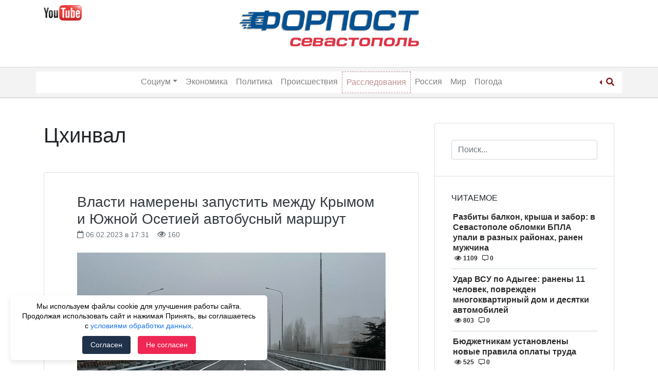

--- FILE ---
content_type: text/html; charset=UTF-8
request_url: https://forpostsevastopol.ru/tag/chinval/
body_size: 11701
content:
<!doctype html>
<html lang="ru-RU">
<head>
    <meta charset="UTF-8">
    <meta name="viewport" content="width=device-width, initial-scale=1">
	<meta name="google-site-verification" content="yF3395Dd0Qkg9wTN39KAldlFEZPHdiQ_ELT3pNNJZTk" />
    <link rel="profile" href="http://gmpg.org/xfn/11">
    <meta name='robots' content='index, follow, max-image-preview:large, max-snippet:-1, max-video-preview:-1' />
	<style>img:is([sizes="auto" i], [sizes^="auto," i]) { contain-intrinsic-size: 3000px 1500px }</style>
	
	<!-- This site is optimized with the Yoast SEO Premium plugin v15.9.2 - https://yoast.com/wordpress/plugins/seo/ -->
	<title>Новости с тегом Цхинвал &ndash; Форпост Севастополь</title>
	<meta name="description" content="Последние новости с тегом Цхинвал | Новостной портал &quot;Форпост Севастополь&quot;" />
	<link rel="canonical" href="https://forpostsevastopol.ru/tag/chinval/" />
	<meta property="og:locale" content="ru_RU" />
	<meta property="og:type" content="article" />
	<meta property="og:title" content="Новости с тегом Цхинвал &ndash; Форпост Севастополь" />
	<meta property="og:description" content="Последние новости с тегом Цхинвал | Новостной портал &quot;Форпост Севастополь&quot;" />
	<meta property="og:url" content="https://forpostsevastopol.ru/tag/chinval/" />
	<meta property="og:site_name" content="Форпост Севастополь" />
	<meta name="twitter:card" content="summary_large_image" />
	<script type="application/ld+json" class="yoast-schema-graph">{"@context":"https://schema.org","@graph":[{"@type":"Organization","@id":"https://forpostsevastopol.ru/#organization","name":"\u0424\u043e\u0440\u043f\u043e\u0441\u0442 \u0421\u0435\u0432\u0430\u0441\u0442\u043e\u043f\u043e\u043b\u044c","url":"https://forpostsevastopol.ru/","sameAs":["https://www.facebook.com/forpostsevastopol/","https://www.instagram.com/forpost.sevastopol/"],"logo":{"@type":"ImageObject","@id":"https://forpostsevastopol.ru/#logo","inLanguage":"ru-RU","url":"https://forpostsevastopol.ru/wp-content/uploads/2019/02/new-forpost-logo.png","width":2128,"height":395,"caption":"\u0424\u043e\u0440\u043f\u043e\u0441\u0442 \u0421\u0435\u0432\u0430\u0441\u0442\u043e\u043f\u043e\u043b\u044c"},"image":{"@id":"https://forpostsevastopol.ru/#logo"}},{"@type":"WebSite","@id":"https://forpostsevastopol.ru/#website","url":"https://forpostsevastopol.ru/","name":"\u0424\u043e\u0440\u043f\u043e\u0441\u0442 \u0421\u0435\u0432\u0430\u0441\u0442\u043e\u043f\u043e\u043b\u044c","description":"\u0421\u0430\u043c\u044b\u0435 \u043f\u043e\u0441\u043b\u0435\u0434\u0438\u0435 \u043d\u043e\u0432\u043e\u0441\u0442\u0438 \u0421\u0435\u0432\u0430\u0441\u0442\u043e\u043f\u043e\u043b\u044f. \u041d\u043e\u0432\u043e\u0441\u0442\u0438 \u0438 \u043f\u0440\u043e\u0438\u0441\u0448\u0435\u0441\u0442\u0432\u0438\u044f \u0432 \u041a\u0440\u044b\u043c\u0443 \u0438 \u043c\u0438\u0440\u0435. \u0412\u0441\u0435\u0433\u0434\u0430 \u0430\u043a\u0442\u0443\u0430\u043b\u044c\u043d\u0430\u044f, \u0441\u0432\u0435\u0436\u0430\u044f \u0438 \u043f\u0440\u043e\u0432\u0435\u0440\u0435\u043d\u043d\u0430\u044f \u0438\u043d\u0444\u043e\u0440\u043c\u0430\u0446\u0438\u044f.","publisher":{"@id":"https://forpostsevastopol.ru/#organization"},"potentialAction":[{"@type":"SearchAction","target":"https://forpostsevastopol.ru/?s={search_term_string}","query-input":"required name=search_term_string"}],"inLanguage":"ru-RU"},{"@type":"CollectionPage","@id":"https://forpostsevastopol.ru/tag/chinval/#webpage","url":"https://forpostsevastopol.ru/tag/chinval/","name":"\u041d\u043e\u0432\u043e\u0441\u0442\u0438 \u0441 \u0442\u0435\u0433\u043e\u043c \u0426\u0445\u0438\u043d\u0432\u0430\u043b &ndash; \u0424\u043e\u0440\u043f\u043e\u0441\u0442 \u0421\u0435\u0432\u0430\u0441\u0442\u043e\u043f\u043e\u043b\u044c","isPartOf":{"@id":"https://forpostsevastopol.ru/#website"},"description":"\u041f\u043e\u0441\u043b\u0435\u0434\u043d\u0438\u0435 \u043d\u043e\u0432\u043e\u0441\u0442\u0438 \u0441 \u0442\u0435\u0433\u043e\u043c \u0426\u0445\u0438\u043d\u0432\u0430\u043b | \u041d\u043e\u0432\u043e\u0441\u0442\u043d\u043e\u0439 \u043f\u043e\u0440\u0442\u0430\u043b \"\u0424\u043e\u0440\u043f\u043e\u0441\u0442 \u0421\u0435\u0432\u0430\u0441\u0442\u043e\u043f\u043e\u043b\u044c\"","breadcrumb":{"@id":"https://forpostsevastopol.ru/tag/chinval/#breadcrumb"},"inLanguage":"ru-RU","potentialAction":[{"@type":"ReadAction","target":["https://forpostsevastopol.ru/tag/chinval/"]}]},{"@type":"BreadcrumbList","@id":"https://forpostsevastopol.ru/tag/chinval/#breadcrumb","itemListElement":[{"@type":"ListItem","position":1,"item":{"@type":"WebPage","@id":"https://forpostsevastopol.ru/","url":"https://forpostsevastopol.ru/","name":"\u0413\u043b\u0430\u0432\u043d\u0430\u044f \u0441\u0442\u0440\u0430\u043d\u0438\u0446\u0430"}},{"@type":"ListItem","position":2,"item":{"@type":"WebPage","@id":"https://forpostsevastopol.ru/tag/chinval/","url":"https://forpostsevastopol.ru/tag/chinval/","name":"\u0426\u0445\u0438\u043d\u0432\u0430\u043b"}}]}]}</script>
	<!-- / Yoast SEO Premium plugin. -->


<link rel='stylesheet' id='wp-block-library-css' href='https://forpostsevastopol.ru/wp-includes/css/dist/block-library/style.min.css' type='text/css' media='all' />
<style id='classic-theme-styles-inline-css' type='text/css'>
/*! This file is auto-generated */
.wp-block-button__link{color:#fff;background-color:#32373c;border-radius:9999px;box-shadow:none;text-decoration:none;padding:calc(.667em + 2px) calc(1.333em + 2px);font-size:1.125em}.wp-block-file__button{background:#32373c;color:#fff;text-decoration:none}
</style>
<style id='global-styles-inline-css' type='text/css'>
:root{--wp--preset--aspect-ratio--square: 1;--wp--preset--aspect-ratio--4-3: 4/3;--wp--preset--aspect-ratio--3-4: 3/4;--wp--preset--aspect-ratio--3-2: 3/2;--wp--preset--aspect-ratio--2-3: 2/3;--wp--preset--aspect-ratio--16-9: 16/9;--wp--preset--aspect-ratio--9-16: 9/16;--wp--preset--color--black: #000000;--wp--preset--color--cyan-bluish-gray: #abb8c3;--wp--preset--color--white: #ffffff;--wp--preset--color--pale-pink: #f78da7;--wp--preset--color--vivid-red: #cf2e2e;--wp--preset--color--luminous-vivid-orange: #ff6900;--wp--preset--color--luminous-vivid-amber: #fcb900;--wp--preset--color--light-green-cyan: #7bdcb5;--wp--preset--color--vivid-green-cyan: #00d084;--wp--preset--color--pale-cyan-blue: #8ed1fc;--wp--preset--color--vivid-cyan-blue: #0693e3;--wp--preset--color--vivid-purple: #9b51e0;--wp--preset--gradient--vivid-cyan-blue-to-vivid-purple: linear-gradient(135deg,rgba(6,147,227,1) 0%,rgb(155,81,224) 100%);--wp--preset--gradient--light-green-cyan-to-vivid-green-cyan: linear-gradient(135deg,rgb(122,220,180) 0%,rgb(0,208,130) 100%);--wp--preset--gradient--luminous-vivid-amber-to-luminous-vivid-orange: linear-gradient(135deg,rgba(252,185,0,1) 0%,rgba(255,105,0,1) 100%);--wp--preset--gradient--luminous-vivid-orange-to-vivid-red: linear-gradient(135deg,rgba(255,105,0,1) 0%,rgb(207,46,46) 100%);--wp--preset--gradient--very-light-gray-to-cyan-bluish-gray: linear-gradient(135deg,rgb(238,238,238) 0%,rgb(169,184,195) 100%);--wp--preset--gradient--cool-to-warm-spectrum: linear-gradient(135deg,rgb(74,234,220) 0%,rgb(151,120,209) 20%,rgb(207,42,186) 40%,rgb(238,44,130) 60%,rgb(251,105,98) 80%,rgb(254,248,76) 100%);--wp--preset--gradient--blush-light-purple: linear-gradient(135deg,rgb(255,206,236) 0%,rgb(152,150,240) 100%);--wp--preset--gradient--blush-bordeaux: linear-gradient(135deg,rgb(254,205,165) 0%,rgb(254,45,45) 50%,rgb(107,0,62) 100%);--wp--preset--gradient--luminous-dusk: linear-gradient(135deg,rgb(255,203,112) 0%,rgb(199,81,192) 50%,rgb(65,88,208) 100%);--wp--preset--gradient--pale-ocean: linear-gradient(135deg,rgb(255,245,203) 0%,rgb(182,227,212) 50%,rgb(51,167,181) 100%);--wp--preset--gradient--electric-grass: linear-gradient(135deg,rgb(202,248,128) 0%,rgb(113,206,126) 100%);--wp--preset--gradient--midnight: linear-gradient(135deg,rgb(2,3,129) 0%,rgb(40,116,252) 100%);--wp--preset--font-size--small: 13px;--wp--preset--font-size--medium: 20px;--wp--preset--font-size--large: 36px;--wp--preset--font-size--x-large: 42px;--wp--preset--spacing--20: 0.44rem;--wp--preset--spacing--30: 0.67rem;--wp--preset--spacing--40: 1rem;--wp--preset--spacing--50: 1.5rem;--wp--preset--spacing--60: 2.25rem;--wp--preset--spacing--70: 3.38rem;--wp--preset--spacing--80: 5.06rem;--wp--preset--shadow--natural: 6px 6px 9px rgba(0, 0, 0, 0.2);--wp--preset--shadow--deep: 12px 12px 50px rgba(0, 0, 0, 0.4);--wp--preset--shadow--sharp: 6px 6px 0px rgba(0, 0, 0, 0.2);--wp--preset--shadow--outlined: 6px 6px 0px -3px rgba(255, 255, 255, 1), 6px 6px rgba(0, 0, 0, 1);--wp--preset--shadow--crisp: 6px 6px 0px rgba(0, 0, 0, 1);}:where(.is-layout-flex){gap: 0.5em;}:where(.is-layout-grid){gap: 0.5em;}body .is-layout-flex{display: flex;}.is-layout-flex{flex-wrap: wrap;align-items: center;}.is-layout-flex > :is(*, div){margin: 0;}body .is-layout-grid{display: grid;}.is-layout-grid > :is(*, div){margin: 0;}:where(.wp-block-columns.is-layout-flex){gap: 2em;}:where(.wp-block-columns.is-layout-grid){gap: 2em;}:where(.wp-block-post-template.is-layout-flex){gap: 1.25em;}:where(.wp-block-post-template.is-layout-grid){gap: 1.25em;}.has-black-color{color: var(--wp--preset--color--black) !important;}.has-cyan-bluish-gray-color{color: var(--wp--preset--color--cyan-bluish-gray) !important;}.has-white-color{color: var(--wp--preset--color--white) !important;}.has-pale-pink-color{color: var(--wp--preset--color--pale-pink) !important;}.has-vivid-red-color{color: var(--wp--preset--color--vivid-red) !important;}.has-luminous-vivid-orange-color{color: var(--wp--preset--color--luminous-vivid-orange) !important;}.has-luminous-vivid-amber-color{color: var(--wp--preset--color--luminous-vivid-amber) !important;}.has-light-green-cyan-color{color: var(--wp--preset--color--light-green-cyan) !important;}.has-vivid-green-cyan-color{color: var(--wp--preset--color--vivid-green-cyan) !important;}.has-pale-cyan-blue-color{color: var(--wp--preset--color--pale-cyan-blue) !important;}.has-vivid-cyan-blue-color{color: var(--wp--preset--color--vivid-cyan-blue) !important;}.has-vivid-purple-color{color: var(--wp--preset--color--vivid-purple) !important;}.has-black-background-color{background-color: var(--wp--preset--color--black) !important;}.has-cyan-bluish-gray-background-color{background-color: var(--wp--preset--color--cyan-bluish-gray) !important;}.has-white-background-color{background-color: var(--wp--preset--color--white) !important;}.has-pale-pink-background-color{background-color: var(--wp--preset--color--pale-pink) !important;}.has-vivid-red-background-color{background-color: var(--wp--preset--color--vivid-red) !important;}.has-luminous-vivid-orange-background-color{background-color: var(--wp--preset--color--luminous-vivid-orange) !important;}.has-luminous-vivid-amber-background-color{background-color: var(--wp--preset--color--luminous-vivid-amber) !important;}.has-light-green-cyan-background-color{background-color: var(--wp--preset--color--light-green-cyan) !important;}.has-vivid-green-cyan-background-color{background-color: var(--wp--preset--color--vivid-green-cyan) !important;}.has-pale-cyan-blue-background-color{background-color: var(--wp--preset--color--pale-cyan-blue) !important;}.has-vivid-cyan-blue-background-color{background-color: var(--wp--preset--color--vivid-cyan-blue) !important;}.has-vivid-purple-background-color{background-color: var(--wp--preset--color--vivid-purple) !important;}.has-black-border-color{border-color: var(--wp--preset--color--black) !important;}.has-cyan-bluish-gray-border-color{border-color: var(--wp--preset--color--cyan-bluish-gray) !important;}.has-white-border-color{border-color: var(--wp--preset--color--white) !important;}.has-pale-pink-border-color{border-color: var(--wp--preset--color--pale-pink) !important;}.has-vivid-red-border-color{border-color: var(--wp--preset--color--vivid-red) !important;}.has-luminous-vivid-orange-border-color{border-color: var(--wp--preset--color--luminous-vivid-orange) !important;}.has-luminous-vivid-amber-border-color{border-color: var(--wp--preset--color--luminous-vivid-amber) !important;}.has-light-green-cyan-border-color{border-color: var(--wp--preset--color--light-green-cyan) !important;}.has-vivid-green-cyan-border-color{border-color: var(--wp--preset--color--vivid-green-cyan) !important;}.has-pale-cyan-blue-border-color{border-color: var(--wp--preset--color--pale-cyan-blue) !important;}.has-vivid-cyan-blue-border-color{border-color: var(--wp--preset--color--vivid-cyan-blue) !important;}.has-vivid-purple-border-color{border-color: var(--wp--preset--color--vivid-purple) !important;}.has-vivid-cyan-blue-to-vivid-purple-gradient-background{background: var(--wp--preset--gradient--vivid-cyan-blue-to-vivid-purple) !important;}.has-light-green-cyan-to-vivid-green-cyan-gradient-background{background: var(--wp--preset--gradient--light-green-cyan-to-vivid-green-cyan) !important;}.has-luminous-vivid-amber-to-luminous-vivid-orange-gradient-background{background: var(--wp--preset--gradient--luminous-vivid-amber-to-luminous-vivid-orange) !important;}.has-luminous-vivid-orange-to-vivid-red-gradient-background{background: var(--wp--preset--gradient--luminous-vivid-orange-to-vivid-red) !important;}.has-very-light-gray-to-cyan-bluish-gray-gradient-background{background: var(--wp--preset--gradient--very-light-gray-to-cyan-bluish-gray) !important;}.has-cool-to-warm-spectrum-gradient-background{background: var(--wp--preset--gradient--cool-to-warm-spectrum) !important;}.has-blush-light-purple-gradient-background{background: var(--wp--preset--gradient--blush-light-purple) !important;}.has-blush-bordeaux-gradient-background{background: var(--wp--preset--gradient--blush-bordeaux) !important;}.has-luminous-dusk-gradient-background{background: var(--wp--preset--gradient--luminous-dusk) !important;}.has-pale-ocean-gradient-background{background: var(--wp--preset--gradient--pale-ocean) !important;}.has-electric-grass-gradient-background{background: var(--wp--preset--gradient--electric-grass) !important;}.has-midnight-gradient-background{background: var(--wp--preset--gradient--midnight) !important;}.has-small-font-size{font-size: var(--wp--preset--font-size--small) !important;}.has-medium-font-size{font-size: var(--wp--preset--font-size--medium) !important;}.has-large-font-size{font-size: var(--wp--preset--font-size--large) !important;}.has-x-large-font-size{font-size: var(--wp--preset--font-size--x-large) !important;}
:where(.wp-block-post-template.is-layout-flex){gap: 1.25em;}:where(.wp-block-post-template.is-layout-grid){gap: 1.25em;}
:where(.wp-block-columns.is-layout-flex){gap: 2em;}:where(.wp-block-columns.is-layout-grid){gap: 2em;}
:root :where(.wp-block-pullquote){font-size: 1.5em;line-height: 1.6;}
</style>
<link rel='stylesheet' id='parent-style-css' href='https://forpostsevastopol.ru/wp-content/themes/wp-bootstrap-4/style.css' type='text/css' media='all' />
<link rel='stylesheet' id='child-style-css' href='https://forpostsevastopol.ru/wp-content/themes/forpost/style.css?id=652845590' type='text/css' media='all' />
<link rel='stylesheet' id='font-awesome-css' href='https://use.fontawesome.com/releases/v5.5.0/css/all.css' type='text/css' media='all' />
<link rel='stylesheet' id='open-iconic-bootstrap-css' href='https://forpostsevastopol.ru/wp-content/themes/wp-bootstrap-4/assets/css/open-iconic-bootstrap.css' type='text/css' media='all' />
<link rel='stylesheet' id='bootstrap-4-css' href='https://forpostsevastopol.ru/wp-content/themes/wp-bootstrap-4/assets/css/bootstrap.css' type='text/css' media='all' />
<link rel='stylesheet' id='wp-bootstrap-4-style-css' href='https://forpostsevastopol.ru/wp-content/themes/forpost/style.css' type='text/css' media='all' />
<link rel='stylesheet' id='forpost_no-kirki-css' href='https://forpostsevastopol.ru/wp-content/themes/forpost/style.css' type='text/css' media='all' />
<style id='forpost_no-kirki-inline-css' type='text/css'>
.custom-logo{height:30px;width:auto;}.navbar.bg-dark{background-color:#ffffff !important;}a,.btn-outline-primary,.content-area .sp-the-post .entry-header .entry-title a:hover,.btn-link{color:#007bff;}.btn-primary,input[type="button"],input[type="reset"],input[type="submit"],.sp-services-section .sp-single-service .sp-service-icon,.button.add_to_cart_button,.wc-proceed-to-checkout .checkout-button.button,.price_slider_amount button[type="submit"]{background-color:#007bff;}.btn-primary,input[type="button"],input[type="reset"],input[type="submit"],.btn-outline-primary,.button.add_to_cart_button,.wc-proceed-to-checkout .checkout-button.button,.price_slider_amount button[type="submit"]{border-color:#007bff;}.btn-outline-primary:hover{background-color:#007bff;border-color:#007bff;}.entry-title a:hover{color:#007bff !important;}.btn-primary:focus,.btn-outline-primary:focus{box-shadow:0 0 0 0.1rem #007bff !important;}.shop_table.shop_table_responsive.woocommerce-cart-form__contents button[type="submit"],.form-row.place-order button[type="submit"],.single-product .summary.entry-summary button[type="submit"]{background-color:0 0 0 0.1rem #007bff !important;border-color:0 0 0 0.1rem #007bff !important;}a:hover,a:active,a:focus,.btn-link:hover,.entry-meta a:hover,.comments-link a:hover,.edit-link a:hover{color:#0069d9;}.btn-primary:hover,.btn-primary:active,.btn-primary:focus,input[type="button"]:hover,input[type="button"]:active,input[type="button"]:focus,input[type="submit"]:hover,input[type="submit"]:active,input[type="submit"]:focus,.btn-primary:not(:disabled):not(.disabled):active,.button.add_to_cart_button:hover,.wc-proceed-to-checkout .checkout-button.button:hover,.price_slider_amount button[type="submit"]:hover{background-color:#0069d9;border-color:#0069d9;}.shop_table.shop_table_responsive.woocommerce-cart-form__contents button[type="submit"]:hover,.form-row.place-order button[type="submit"]:hover,.single-product .summary.entry-summary button[type="submit"]:hover{background-color:#0069d9 !important;border-color:#0069d9 !important !important;}.site-footer.bg-white{background-color:#ffffff !important;}.site-footer.text-muted{color:#6c757d !important;}.site-footer a{color:#007bff !important;}body,button,input,optgroup,select,textarea{font-family:-apple-system, BlinkMacSystemFont, &#039;Segoe UI&#039;, Roboto, Oxygen-Sans, Ubuntu, Cantarell, &#039;Helvetica Neue&#039;, sans-serif;font-weight:400;line-height:;letter-spacing:;}h1,h2,h3,h4,h5,h6,.h1,.h2,.h3,.h4,.h5,.h6{font-family:-apple-system, BlinkMacSystemFont, &#039;Segoe UI&#039;, Roboto, Oxygen-Sans, Ubuntu, Cantarell, &#039;Helvetica Neue&#039;, sans-serif;font-weight:500;line-height:;letter-spacing:;}.container{max-width:1140px;}.elementor-section.elementor-section-boxed>.elementor-container{max-width:1140px;}
</style>
<script type="text/javascript" src="https://forpostsevastopol.ru/wp-includes/js/jquery/jquery.min.js" id="jquery-core-js"></script>
<script type="text/javascript" src="https://forpostsevastopol.ru/wp-includes/js/jquery/jquery-migrate.min.js" id="jquery-migrate-js"></script>
<style>.pseudo-clearfy-link { color: #008acf; cursor: pointer;}.pseudo-clearfy-link:hover { text-decoration: none;}</style>			<style type="text/css">
				.wb-bp-front-page .wp-bs-4-jumbotron {
					background-image: url(https://forpostsevastopol.ru/wp-content/themes/wp-bootstrap-4/assets/images/default-cover-img.jpeg);
				}
				.wp-bp-jumbo-overlay {
					background: rgba(33,37,41, 0.7);
				}
			</style>
				<style type="text/css">
					.site-title,
			.site-description {
				position: absolute;
				clip: rect(1px, 1px, 1px, 1px);
			}
				</style>
		<link rel="icon" href="https://forpostsevastopol.ru/wp-content/uploads/2018/11/cropped-forpost_icon-32x32.png" sizes="32x32" />
<link rel="icon" href="https://forpostsevastopol.ru/wp-content/uploads/2018/11/cropped-forpost_icon-192x192.png" sizes="192x192" />
<link rel="apple-touch-icon" href="https://forpostsevastopol.ru/wp-content/uploads/2018/11/cropped-forpost_icon-180x180.png" />
<meta name="msapplication-TileImage" content="https://forpostsevastopol.ru/wp-content/uploads/2018/11/cropped-forpost_icon-270x270.png" />
		<style type="text/css" id="wp-custom-css">
			.commercial-ugli-head {
	display: inline-block;
	margin-top: 15px;
	float: right;
	position: relative;
}
@media only screen and (max-width: 767px) {
	h1.page-title {
		font-size: 22px;
		font-weight: 700;
		text-transform: uppercase;
	}
	h2.entry-title.card-title.h3 {
		font-size: 20px;
	}
	.page-content, .entry-content, .entry-summary {
		font-size: 14px;
	}
}		</style>
		</head>

<body class="archive tag tag-chinval tag-26772 wp-custom-logo wp-theme-wp-bootstrap-4 wp-child-theme-forpost hfeed wb-hide-mobile-sidebar">

<div id="page" class="site">
    <a class="skip-link screen-reader-text" href="#content">Skip to content</a>

    <header id="masthead" class="site-header ">

        <div class="container d-none d-lg-block">
            <div class="row">
                <div class="col-md-4">
                    
                        <div class="left-header-sidebar header-sidebar">			<div class="textwidget"><p><a href="https://www.youtube.com/channel/UCb7kAI7j2HltZeQYOMhpzNw" target="_blank" rel="nofollow noopener"><img decoding="async" class="alignnone wp-image-108040 " src="https://forpostsevastopol.ru/wp-content/uploads/2020/05/jutub-300x120-1.png" alt="" width="74" height="29" /></a></p>
<p>&nbsp;</p>
</div>
		</div>
                                    </div>
                <div class="col-md-4">
                    <nav id="logo-navigation">
                        <a href="/" class="logo"><img src="https://forpostsevastopol.ru/wp-content/themes/forpost/images/forpost-logo.png"></a>
                    </nav>
                </div>
                <div class="col-md-4">
                                    </div>
            </div>
        </div>


        <nav id="site-navigation" class="text-center main-navigation navbar navbar-expand-lg navbar-dark bg-dark">

            <div class="container">

                <span class="d-md-inline d-lg-none">
                    <a href="https://forpostsevastopol.ru/" class="custom-logo-link" rel="home"><img width="2128" height="395" src="https://forpostsevastopol.ru/wp-content/uploads/2019/02/new-forpost-logo.png" class="custom-logo" alt="Форпост Севастополь" decoding="async" fetchpriority="high" srcset="https://forpostsevastopol.ru/wp-content/uploads/2019/02/new-forpost-logo.png 2128w, https://forpostsevastopol.ru/wp-content/uploads/2019/02/new-forpost-logo-300x56.png 300w, https://forpostsevastopol.ru/wp-content/uploads/2019/02/new-forpost-logo-1024x190.png 1024w, https://forpostsevastopol.ru/wp-content/uploads/2019/02/new-forpost-logo-768x143.png 768w, https://forpostsevastopol.ru/wp-content/uploads/2019/02/new-forpost-logo-1536x285.png 1536w, https://forpostsevastopol.ru/wp-content/uploads/2019/02/new-forpost-logo-2048x380.png 2048w, https://forpostsevastopol.ru/wp-content/uploads/2019/02/new-forpost-logo-323x60.png 323w" sizes="(max-width: 2128px) 100vw, 2128px" /></a>                </span>

                <div id="header-search" class="btn-group dropleft d-md-inline d-lg-none">

                    <a href="#" class="dropdown-toggle" data-toggle="dropdown" aria-haspopup="true" aria-expanded="false">
                        <i class="fas fa-search"></i>
                    </a>

                    <div class="dropdown-menu">
                        <form role="search" method="get" class="searchform wp-bootstrap-4-searchform" action="https://forpostsevastopol.ru/">
    <input type="text" class="s form-control" name="s" placeholder="Поиск..." value="" >
</form>
                    </div>

                </div>

                <button class="navbar-toggler" type="button" data-toggle="collapse" data-target="#primary-menu-wrap" aria-controls="primary-menu-wrap" aria-expanded="false" aria-label="Toggle navigation">
                    <span class="navbar-toggler-icon"></span>
                </button>

                <div id="primary-menu-wrap" class="collapse navbar-collapse"><ul id="primary-menu" class="navbar-nav ml-auto mr-auto"><li class='nav-item   d-md-inline d-lg-none menu-item menu-item-type-post_type menu-item-object-page menu-item-home'><a href="https://forpostsevastopol.ru/" class="nav-link">Главная</a></li>
<li class='nav-item  dropdown  menu-item menu-item-type-taxonomy menu-item-object-category menu-item-has-children'><a href="https://forpostsevastopol.ru/category/social/" class="nav-link dropdown-toggle" data-toggle="dropdown" aria-haspopup="true" aria-expanded="false">Социум</a><ul class='dropdown-menu  depth_0'><li class='nav-item    menu-item menu-item-type-taxonomy menu-item-object-category'><a href="https://forpostsevastopol.ru/category/social/" class="nav-link">Социум</a></li>
<li class='nav-item    menu-item menu-item-type-taxonomy menu-item-object-category'><a href="https://forpostsevastopol.ru/category/social/transport/" class="nav-link">Транспорт</a></li>
<li class='nav-item    menu-item menu-item-type-taxonomy menu-item-object-category'><a href="https://forpostsevastopol.ru/category/social/zdravoohranenie/" class="nav-link">Здравоохранение</a></li>
<li class='nav-item    menu-item menu-item-type-taxonomy menu-item-object-category'><a href="https://forpostsevastopol.ru/category/social/education/" class="nav-link">Образование</a></li>
</ul>
</li>
<li class='nav-item    menu-item menu-item-type-taxonomy menu-item-object-category'><a href="https://forpostsevastopol.ru/category/economic/" class="nav-link">Экономика</a></li>
<li class='nav-item    menu-item menu-item-type-taxonomy menu-item-object-category'><a href="https://forpostsevastopol.ru/category/politics/" class="nav-link">Политика</a></li>
<li class='nav-item    menu-item menu-item-type-taxonomy menu-item-object-category'><a href="https://forpostsevastopol.ru/category/accident/" class="nav-link">Происшествия</a></li>
<li class='nav-item   highlight menu-item menu-item-type-taxonomy menu-item-object-category'><a href="https://forpostsevastopol.ru/category/rassledovanija/" class="nav-link">Расследования</a></li>
<li class='nav-item    menu-item menu-item-type-taxonomy menu-item-object-category'><a href="https://forpostsevastopol.ru/category/russia/" class="nav-link">Россия</a></li>
<li class='nav-item    menu-item menu-item-type-taxonomy menu-item-object-category'><a href="https://forpostsevastopol.ru/category/world/" class="nav-link">Мир</a></li>
<li class='nav-item    menu-item menu-item-type-taxonomy menu-item-object-category'><a href="https://forpostsevastopol.ru/category/pogoda/" class="nav-link">Погода</a></li>
</ul></div>
                <div id="header-search" class="btn-group dropleft d-none d-lg-block">

                    <a href="#" class="dropdown-toggle" data-toggle="dropdown" aria-haspopup="true" aria-expanded="false">
                        <i class="fas fa-search"></i>
                    </a>

                    <div class="dropdown-menu">
                        <form role="search" method="get" class="searchform wp-bootstrap-4-searchform" action="https://forpostsevastopol.ru/">
    <input type="text" class="s form-control" name="s" placeholder="Поиск..." value="" >
</form>
                    </div>

                </div>



            </div>

        </nav><!-- #site-navigation -->
    </header><!-- #masthead -->

    <div id="content" class="site-content">

	<div class="container">
		<div class="row">

							<div class="col-md-8 wp-bp-content-width">
			
				<div id="primary" class="content-area">
					<main id="main" class="site-main">

					
						<header class="page-header mt-3r">
							<h1 class="page-title">Цхинвал</h1>						</header><!-- .page-header -->

						


<article id="post-171462" class="card mt-3r post-171462 post type-post status-publish format-standard has-post-thumbnail hentry category-transport tag-avtobusnyj-marshrut tag-avtobusy tag-avtobusy-iz-kryma tag-krym tag-novosti-kryma tag-chinval tag-juzhnaja-osetija tag-jalta">
    <div class="card-body">

                <header class="entry-header">
            <div class="entry-title card-title h3"><a href="https://forpostsevastopol.ru/social/transport/vlasti-namereny-zapustit-mezhdu-krymom-i-juzhnoj-osetiej-avtobusnyj-marshrut/" rel="bookmark" class="text-dark">Власти намерены запустить между Крымом и Южной Осетией автобусный маршрут</a></div>                <div class="entry-meta text-muted">
                    <span><i class="far fa-calendar"></i> 06.02.2023 в 17:31</span> &nbsp;&nbsp;
                    <span><i class="far fa-eye"></i> 160</span>
                </div>
                    </header><!-- .entry-header -->

        
	<a class="post-thumbnail" href="https://forpostsevastopol.ru/social/transport/vlasti-namereny-zapustit-mezhdu-krymom-i-juzhnoj-osetiej-avtobusnyj-marshrut/" aria-hidden="true">
		<img width="768" height="624" src="https://forpostsevastopol.ru/wp-content/uploads/2023/02/foto-3-16122022.jpg" class="attachment-post-thumbnail size-post-thumbnail wp-post-image" alt="Власти намерены запустить между Крымом и Южной Осетией автобусный маршрут" decoding="async" srcset="https://forpostsevastopol.ru/wp-content/uploads/2023/02/foto-3-16122022.jpg 768w, https://forpostsevastopol.ru/wp-content/uploads/2023/02/foto-3-16122022-300x244.jpg 300w" sizes="(max-width: 768px) 100vw, 768px" />	</a>

	
                    <div class="entry-summary">
                <p>Между Крымом и Южной Осетией планируют запустить автобусный маршрут. Об этом в эфире «Радио Крым» сообщил первый заместитель министра транспорта Крыма Николай Лукашенко, передает «Крым 24». «Поступило такое предложение. Сейчас изучается возможность организации движения автобуса через Владикавказ на Цхинвал, прорабатывается маршрут из Ялты в Цхинвал», &#8212; заявил он. Также в Минтрансе Крыма рассматривают возможность запуска автобусного маршрута [&hellip;]</p>
                <div class="">
                    <a href="https://forpostsevastopol.ru/social/transport/vlasti-namereny-zapustit-mezhdu-krymom-i-juzhnoj-osetiej-avtobusnyj-marshrut/" class="btn btn-primary btn-sm">Читать <small class="oi oi-chevron-right ml-1"></small></a>
                </div>
            </div><!-- .entry-summary -->
        
    </div>
    <!-- /.card-body -->

            <footer class="entry-footer card-footer text-muted">
            
			<span class="cat-links">
				<span class="badge badge-light badge-pill"><a href="https://forpostsevastopol.ru/category/social/transport/" rel="category tag">Транспорт</a></span>
			</span>

			<span class="tags-links">
				 <span class="badge badge-light badge-pill text-muted">#<a href="https://forpostsevastopol.ru/tag/avtobusnyj-marshrut/" rel="tag">автобусный маршрут</a></span> <span class="badge badge-light badge-pill text-muted">#<a href="https://forpostsevastopol.ru/tag/avtobusy/" rel="tag">автобусы</a></span> <span class="badge badge-light badge-pill text-muted">#<a href="https://forpostsevastopol.ru/tag/avtobusy-iz-kryma/" rel="tag">автобусы из Крыма</a></span> <span class="badge badge-light badge-pill text-muted">#<a href="https://forpostsevastopol.ru/tag/krym/" rel="tag">Крым</a></span> <span class="badge badge-light badge-pill text-muted">#<a href="https://forpostsevastopol.ru/tag/novosti-kryma/" rel="tag">Новости Крыма</a></span> <span class="badge badge-light badge-pill text-muted">#<a href="https://forpostsevastopol.ru/tag/chinval/" rel="tag">Цхинвал</a></span> <span class="badge badge-light badge-pill text-muted">#<a href="https://forpostsevastopol.ru/tag/juzhnaja-osetija/" rel="tag">Южная Осетия</a></span> <span class="badge badge-light badge-pill text-muted">#<a href="https://forpostsevastopol.ru/tag/jalta/" rel="tag">Ялта</a></span>			</span>

		        </footer><!-- .entry-footer -->
    
</article><!-- #post-171462 -->

					</main><!-- #main -->
				</div><!-- #primary -->
			</div>
			<!-- /.col-md-8 -->

												<div class="col-md-4 wp-bp-sidebar-width">
										
<aside id="secondary" class="widget-area sidebar-1-area mt-3r card">

    
        <section id="search-2" class="widget border-bottom widget_search"><form role="search" method="get" class="searchform wp-bootstrap-4-searchform" action="https://forpostsevastopol.ru/">
    <input type="text" class="s form-control" name="s" placeholder="Поиск..." value="" >
</form>
</section>
    
    <section class="list-column widget border-bottom">

        <h2 class="widget-title h6">ЧИТАЕМОЕ</h2>

        <!-- 1111string(11) "views_count"
-->
        
            <article>

    
    <a class="content" href="https://forpostsevastopol.ru/accident/razbity-balkon-krysha-i-zabor-v-sevastopole-oblomki-bpla-upali-v-raznyh-rajonah-ranen-muzhchina/">
        <div>Разбиты балкон, крыша и забор: в Севастополе обломки БПЛА упали в разных районах, ранен мужчина</div>
        <footer>
            <span><i class="far fa-eye"></i> 1109</span>
            <span><i class="far fa-comment-alt"></i> 0</span>
        </footer>
    </a>

</article>
        
            <article>

    
    <a class="content" href="https://forpostsevastopol.ru/proisshestvija/udar-vsu-po-adygee-raneny-11-chelovek-povrezhden-mnogokvartirnyj-dom-i-desjatki-avtomobilej/">
        <div>Удар ВСУ по Адыгее: ранены 11 человек, поврежден многоквартирный дом и десятки автомобилей</div>
        <footer>
            <span><i class="far fa-eye"></i> 803</span>
            <span><i class="far fa-comment-alt"></i> 0</span>
        </footer>
    </a>

</article>
        
            <article>

    
    <a class="content" href="https://forpostsevastopol.ru/zarplata-i-trud/bjudzhetnikam-ustanovleny-novye-pravila-oplaty-truda/">
        <div>Бюджетникам установлены новые правила оплаты труда</div>
        <footer>
            <span><i class="far fa-eye"></i> 525</span>
            <span><i class="far fa-comment-alt"></i> 0</span>
        </footer>
    </a>

</article>
        
            <article>

    
    <a class="content" href="https://forpostsevastopol.ru/social/v-krymu-s-1-fevralja-vvedut-edinuju-kartu-dlja-oplaty-proezda/">
        <div>В Крыму с 1 февраля введут единую карту для оплаты проезда</div>
        <footer>
            <span><i class="far fa-eye"></i> 513</span>
            <span><i class="far fa-comment-alt"></i> 0</span>
        </footer>
    </a>

</article>
        
            <article>

    
    <a class="content" href="https://forpostsevastopol.ru/social/menshe-sutok-v-doroge-vremja-v-puti-poezda-simferopol-moskva-sokratitsja-na-8-chasov/">
        <div>Меньше суток в дороге: время в пути поезда Симферополь - Москва сократится на 8 часов</div>
        <footer>
            <span><i class="far fa-eye"></i> 447</span>
            <span><i class="far fa-comment-alt"></i> 0</span>
        </footer>
    </a>

</article>
        		
    </section>

    
    <section class="list-column widget border-bottom">

        <h2 class="widget-title h6">Я РЕПОРТЕР</h2>

        
        
            <article>

    
    <a class="content" href="https://forpostsevastopol.ru/social/dogovor-s-podrjadchikom-stroitelstva-dorogi-pr-antichnogo-v-sevastopole-rastorgnut-chto-dalshe-foto/">
        <div>Договор с подрядчиком строительства дороги пр. Античного в Севастополе расторгнут. Что дальше? (Фото)</div>
        <footer>
            <span><i class="far fa-eye"></i> 162</span>
            <span><i class="far fa-comment-alt"></i> 0</span>
        </footer>
    </a>

</article>
        
            <article>

    
    <a class="content" href="https://forpostsevastopol.ru/social/v-sevastopole-zhk-centr-vhodit-v-jekspluataciju-blagodarja-prirezannym-obshhestvennym-prostranstvam/">
        <div>В Севастополе ЖК «Центр» входит в эксплуатацию благодаря прирезанным общественным пространствам?</div>
        <footer>
            <span><i class="far fa-eye"></i> 148</span>
            <span><i class="far fa-comment-alt"></i> 0</span>
        </footer>
    </a>

</article>
        
            <article>

    
    <a class="content" href="https://forpostsevastopol.ru/rassledovanija/novyj-perevozchik-v-bajdarskoj-doline-nachal-s-narushenij-ispolnenie-kontraktov-stoimostju-320-mln-rublej/">
        <div>Новый перевозчик в Байдарской долине начал с нарушений исполнение контрактов стоимостью 320 млн рублей</div>
        <footer>
            <span><i class="far fa-eye"></i> 305</span>
            <span><i class="far fa-comment-alt"></i> 0</span>
        </footer>
    </a>

</article>
        
            <article>

    
    <a class="content" href="https://forpostsevastopol.ru/rassledovanija/sudom-sevastopolja-ustanovlen-podlog-pri-peredache-milliardnogo-kontrakta-firme-pustyshke/">
        <div>Судом Севастополя установлен подлог при передаче миллиардного контракта фирме-пустышке</div>
        <footer>
            <span><i class="far fa-eye"></i> 412</span>
            <span><i class="far fa-comment-alt"></i> 0</span>
        </footer>
    </a>

</article>
        
            <article>

    
    <a class="content" href="https://forpostsevastopol.ru/social/na-obrashhenie-sevastopolcev-k-prezidentu-vlasti-goroda-posovetovali-zhiteljam-fiolenta-zakupatsja-tverdotoplivnymi-kotlami/">
        <div>На обращение севастопольцев к президенту власти города посоветовали жителям Фиолента закупаться твердотопливными котлами</div>
        <footer>
            <span><i class="far fa-eye"></i> 780</span>
            <span><i class="far fa-comment-alt"></i> 0</span>
        </footer>
    </a>

</article>
        
    </section>

</aside><!-- #secondary -->					</div>
					<!-- /.col-md-4 -->
					</div>
		<!-- /.row -->
	</div>
	<!-- /.container -->


</div><!-- #content -->

<footer id="colophon" class="site-footer text-center bg-white mt-4 text-muted">

    <section class="footer-widgets text-left">

        <div class="container">

            <div class="row">

                <div class="col-md-4">

                    <div class="footer-logo-container">
                        <a href="/" class="logo">
                            <img src="https://forpostsevastopol.ru/wp-content/themes/forpost/images/forpost-logo.png">
                            &copy; forpostsevastopol.ru <br /> 2006 &mdash; 2026                        </a>
                    </div>

                    

                            <aside class="widget-area footer-1-area mb-2">
                                <section id="block-6" class="widget wp-bp-footer-widget widget_block widget_text">
<p>Почта редакции: <a href="mailto:forpost.sevastopol@yandex.ru">forpost.sevastopol@yandex.ru</a><br><a href="https://forpostsevastopol.ru/politika-obrabotki-personalnyh-dannyh/">Политика обработки данных</a></p>
</section><section id="custom_html-2" class="widget_text widget wp-bp-footer-widget widget_custom_html"><div class="textwidget custom-html-widget"><!-- Yandex.Metrika counter -->
<script type="text/javascript" >
    (function (d, w, c) {
        (w[c] = w[c] || []).push(function() {
            try {
                w.yaCounter50996681 = new Ya.Metrika2({
                    id:50996681,
                    clickmap:true,
                    trackLinks:true,
                    accurateTrackBounce:true,
                    webvisor:true
                });
            } catch(e) { }
        });

        var n = d.getElementsByTagName("script")[0],
            s = d.createElement("script"),
            f = function () { n.parentNode.insertBefore(s, n); };
        s.type = "text/javascript";
        s.async = true;
        s.src = "https://mc.yandex.ru/metrika/tag.js";

        if (w.opera == "[object Opera]") {
            d.addEventListener("DOMContentLoaded", f, false);
        } else { f(); }
    })(document, window, "yandex_metrika_callbacks2");
</script>
<noscript><div><img src="https://mc.yandex.ru/watch/50996681" style="position:absolute; left:-9999px;" alt="" /></div></noscript>
<!-- /Yandex.Metrika counter --></div></section>                            </aside>

                    
                </div>

                                    <div class="col">
                        <aside class="widget-area footer-2-area mb-2">
                            <section id="block-7" class="widget wp-bp-footer-widget widget_block widget_text">
<p>"Форпост Севастополь" - Информационный портал Севастополя. На сайте всегда актуальная лента свежих новостей и событий последнего часа в Севастополе, Крыму и в мире. Публикуем проверенную информация о происшествиях, политике и экономике в городе.<small><br></small></p>
</section><section id="block-8" class="widget wp-bp-footer-widget widget_block widget_text">
<p><small>Все права защищены. Использование любых материалов, размещенных на сайте, разрешается при условии ссылки на forpostsevastopol.ru. При копировании материалов со страницы «Я-репортер. Аналитика и Досье» для интернет-изданий обязательна прямая открытая для поисковых систем гиперссылка. Независимо от полного или частичного использования материалов, ссылка должна быть размещена в подзаголовке или первом абзаце материала.</small></p>
</section>                        </aside>
                    </div>
                
                
                            </div>
            <!-- /.row -->
        </div>
    </section>



    <!-- /.container -->
</footer><!-- #colophon -->
</div><!-- #page -->
<div id="cookieConsent" style="display: none; position: fixed; bottom: 20px; left: 20px; right: 20px; background: #ffffff; color: #000000; width: 500px; padding: 12px 20px; text-align: center; z-index: 9999; box-shadow: 0px 4px 10px rgba(0, 0, 0, 0.1); border-radius: 6px; font-size: 14px; line-height: 1.4;">
    <p style="margin: 0;">
        Мы используем файлы cookie для улучшения работы сайта. Продолжая использовать сайт и нажимая Принять, вы соглашаетесь с <a href="https://forpostsevastopol.ru/politika-obrabotki-personalnyh-dannyh/" target="_blank" style="color: #1a73e8;">условиями обработки данных</a>.
    </p>
    <div style="margin-top: 10px;">
        <button id="acceptCookies" style="margin-right: 10px; background: #20314a; color: #ffffff; border: none; padding: 8px 16px; border-radius: 4px; cursor: pointer;">Согласен</button>
        <button id="declineCookies" style="background: #ef2753; color: #ffffff; border: none; padding: 8px 16px; border-radius: 4px; cursor: pointer;">Не согласен</button>
    </div>
</div>

<script>
    window.onload = function () {
        if (!localStorage.getItem("cookiesAccepted")) {
            document.getElementById("cookieConsent").style.display = "block";
        }
    }

    document.getElementById("acceptCookies").onclick = function () {
        localStorage.setItem("cookiesAccepted", "true");
        document.getElementById("cookieConsent").style.display = "none";
    }

    document.getElementById("declineCookies").onclick = function () {
        window.location.href = "https://ya.ru"; // Редирект при отказе
    }
</script>
<script type="speculationrules">
{"prefetch":[{"source":"document","where":{"and":[{"href_matches":"\/*"},{"not":{"href_matches":["\/wp-*.php","\/wp-admin\/*","\/wp-content\/uploads\/*","\/wp-content\/*","\/wp-content\/plugins\/*","\/wp-content\/themes\/forpost\/*","\/wp-content\/themes\/wp-bootstrap-4\/*","\/*\\?(.+)"]}},{"not":{"selector_matches":"a[rel~=\"nofollow\"]"}},{"not":{"selector_matches":".no-prefetch, .no-prefetch a"}}]},"eagerness":"conservative"}]}
</script>
<script>var pseudo_links = document.querySelectorAll(".pseudo-clearfy-link");for (var i=0;i<pseudo_links.length;i++ ) { pseudo_links[i].addEventListener("click", function(e){   window.open( e.target.getAttribute("data-uri") ); }); }</script><script>document.addEventListener("copy", (event) => {var pagelink = "- Источник: https://forpostsevastopol.ru/tag/chinval";event.clipboardData.setData("text", document.getSelection() + pagelink);event.preventDefault();});</script><script type="text/javascript" id="hints-js-extra">
/* <![CDATA[ */
var wp = {"ajax_url":"https:\/\/forpostsevastopol.ru\/wp-admin\/admin-ajax.php"};
/* ]]> */
</script>
<script type="text/javascript" src="https://forpostsevastopol.ru/wp-content/themes/forpost/js/hints.js" id="hints-js"></script>
<script type="text/javascript" src="https://forpostsevastopol.ru/wp-content/themes/wp-bootstrap-4/assets/js/bootstrap.js" id="bootstrap-4-js-js"></script>

</body>
</html>
